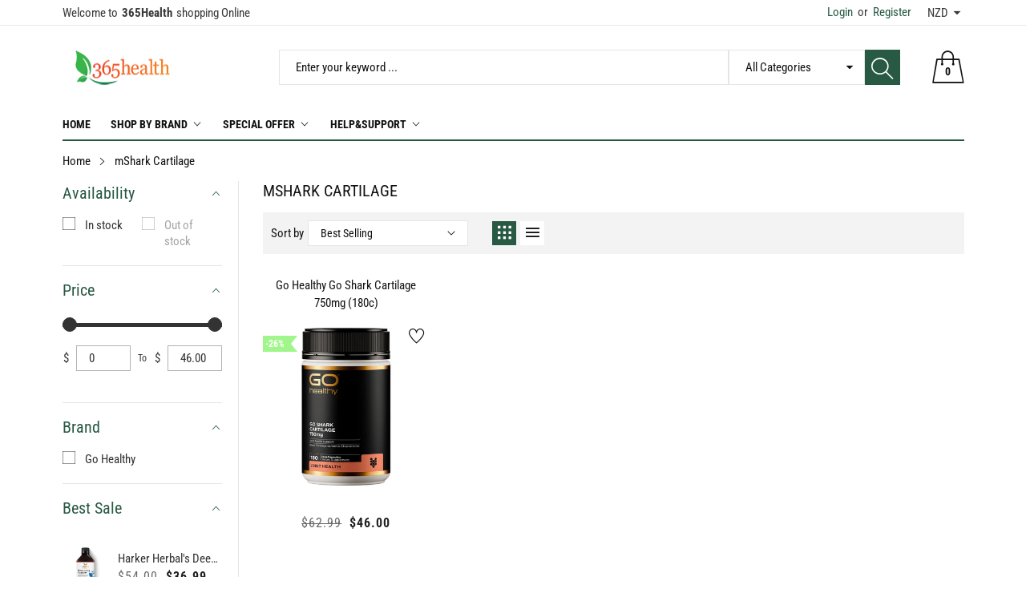

--- FILE ---
content_type: text/css
request_url: https://365health.co.nz/cdn/shop/t/32/assets/home-section.css?v=167815344892116033271761100802
body_size: 1808
content:
.index-best-sellers{background-color:var(--color_content_bg)}.index-best-sellers .best-product__content .swiper-slide{padding-right:15px;border-right:1px solid var(--color_line)}.index-best-sellers .best-product__content{margin-right:-15px}.index-best-sellers .best-sellers__daily-product{padding-top:15px}.index-best-sellers .best-sellers__container{display:-ms-flexbox;display:flex;-ms-flex-wrap:nowrap;flex-wrap:nowrap;-ms-justify-content:space-between;-ms-flex-pack:justify;justify-content:space-between}.index-best-sellers .best-sellers__daily{width:calc((100%/7*2))}.best-sellers__daily countdown-component{background-color:#fff600;padding:5px 10px}.index-best-sellers .best-sellers__daily .carousel-pagination{margin-bottom:0}.index-best-sellers .best-sellers__daily .best-sellers__daily-inner{height:100%;padding:0 20px 30px;border:2px solid #ee2c1f;background-color:var(--color_content_bg)}@media screen and (min-width: 768px){.index-best-sellers .best-sellers__daily .best-sellers__daily-inner{box-shadow:4px 4px #0003}}.index-best-sellers .best-sellers__daily .product-item__grid .product-item__top{margin-left:auto;margin-right:auto}@media screen and (min-width: 992px){.index-best-sellers .best-sellers__daily .product-item__grid .product-item__top{width:50%}}@media screen and (max-width: 991px){.index-best-sellers .best-sellers__daily .best-sellers__daily-inner{padding:0 10px 30px}}.index-best-sellers .best-sellers__daily .product-item__grid .product-item__title{text-align:left}.index-best-sellers .best-sellers__best{width:calc((100% - 100%/7*2) - 30px);overflow:hidden;background-color:var(--color_content_bg)}.best-sellers__best .best-sellers__best-action{color:var(--color_primary)}.best-sellers__best .best-sellers__best-action:hover{text-decoration:underline;text-underline-offset:3px}.index-best-sellers .best-sellers__full .best-sellers__best{width:100%}.index-best-sellers .best-sellers__best-product{padding:0}@media only screen and (max-width: 1399px){.index-best-sellers .best-sellers__daily{width:40%}.index-best-sellers .best-sellers__best{width:calc(60% - 15px)}}@media only screen and (max-width: 1199px){.index-best-sellers .best-sellers__daily{width:50%}.index-best-sellers .best-sellers__best{width:calc(50% - 10px)}}@media only screen and (max-width: 991px){.index-best-sellers .best-sellers__daily{width:calc((100%/3))}.index-best-sellers .best-sellers__best{width:calc(100% - (100%/3))}}@media screen and (max-width: 767px){.index-best-sellers .best-sellers__container{-ms-flex-wrap:wrap!important;flex-wrap:wrap!important}.index-best-sellers .best-sellers__best,.index-best-sellers .best-sellers__daily{width:100%!important}.index-best-sellers .best-sellers__best{margin-top:15px}}@media screen and (max-width: 767px){.index-best-sellers .best-sellers__best,.index-best-sellers .best-sellers__daily{padding-left:10px;padding-right:10px}}@media screen and (min-width: 576px){.best-sellers__daily .box-divider,.best-sellers__best .box-divider{justify-content:flex-start}.best-sellers__best .box-divider .group-icon{width:30%}.best-sellers__best .best-sellers__best-action{transform:translate(-50%);margin-left:20%;max-width:70%}}@media screen and (min-width: 992px){.best-sellers__daily .box-divider{justify-content:flex-start}.best-sellers__daily .box-divider .group-icon{width:130px}.best-sellers__daily countdown-component{transform:translate(-50%);margin-left:calc(50% - 130px);max-width:calc(100% - 130px)}}@media screen and (min-width: 426px) and (max-width: 767px){.best-sellers__daily .box-divider{justify-content:flex-start}.best-sellers__daily .box-divider .group-icon{width:130px}.best-sellers__daily countdown-component{transform:translate(-50%);margin-left:calc(50% - 130px);max-width:calc(100% - 130px)}}@media screen and (min-width: 768px) and (max-width: 991px){.best-sellers__daily .box-divider .group-icon{width:100%}.best-sellers__daily countdown-component{margin-bottom:10px}}@media screen and (max-width: 425px){.best-sellers__daily .box-divider .group-icon{width:100%}.best-sellers__daily countdown-component{margin-bottom:10px}}@media screen and (max-width: 575px){.best-sellers__best .best-sellers__best-action{display:none}}.index-categories{position:relative}.index-categories .categories__container{overflow:hidden;padding-left:20px;padding-right:20px;padding-bottom:30px;background-color:var(--color_content_bg)}.index-categories .categories__content{justify-content:center}.index-categories .categories__item{text-align:center;padding-top:20px;padding-bottom:30px}.index-categories .swiper-slide.categories__item{padding-bottom:0!important}.index-categories .image-wrap{height:auto!important;padding-bottom:0!important}.index-categories .categories__image-content{margin:10px auto;border-radius:50%;border:2px solid transparent;transition:all .35s;overflow:hidden}.index-categories .categories__image-content:hover{border-color:var(--color_sub)}.index-categories .categories__item .categories__image{width:100%;background-position:center;background-size:cover}.index-categories .categories__linklist{text-align:center}.index-categories .categories__linklist a{font-size:15px;line-height:2em;padding:0;display:inline-block}.index-categories .categories__linklist a:hover{color:var(--color_primary)}.index-categories .categories__item .categories__item-title{color:var(--color_heading);font-size:20px;margin-bottom:5px;font-weight:500}@media screen and (max-width: 575px){.index-categories .categories__container{padding-left:10px;padding-right:10px}}.index-blog .blog__container{background-color:var(--color_content_bg);overflow:hidden;padding-left:20px;padding-right:20px}.index-blog .blog__content{display:-ms-flexbox;display:flex;-ms-flex-wrap:wrap;flex-wrap:wrap;padding-top:5px;padding-bottom:15px}@media screen and (max-width: 575px){.index-blog .blog__container{padding-left:10px;padding-right:10px}}.index-banner-grid .banner-grid__link{display:block;overflow:hidden;position:relative}.index-banner-grid .banner-grid__link:before{position:absolute;top:0;left:-75%;z-index:2;display:block;content:"";width:50%;height:100%;background:-ms-linear-gradient(left,rgba(255,255,255,0) 0%,rgba(255,255,255,.3) 100%);background:linear-gradient(to left,#fff0,#ffffff4d);transform:skew(-25deg)}.index-banner-grid .banner-grid__link:hover:before,.index-banner-grid .banner-grid__link:focus:before{animation:shine .75s}.index-banner-grid .banner-grid__link .banner-grid__image{background-size:100%;background-repeat:no-repeat}.index-banner-grid .spaced-section:last-child{margin-bottom:0;padding-bottom:0}.index-banner-grid .spaced-section{margin-top:0;padding-top:35px}.index-banner-grid .banner-grid__item{padding-top:5px;padding-bottom:5px}.index-slideshow-categories+.index-banner-grid .spaced-section{padding-top:15px!important;padding-bottom:15px!important}@media screen and (max-width: 767px){.index-slideshow-categories+.index-banner-grid .spaced-section{padding-top:10px!important;padding-bottom:10px!important}}.index-collection-tab{background-color:var(--color_content_bg)}.index-collection-tab .tabs-panel,.index-collection-tab .tab-content .tab-pane{overflow:initial!important}.index-collection-tab .collection-tab__container{overflow:hidden}.index-collection-tab .swiper-slide{padding-right:15px;border-right:1px solid var(--color_line);margin-top:10px;margin-bottom:0}.index-collection-tab .nav-tabs__content{margin-right:-15px}.index-collection-tab .swiper-slide:last-child{border-right:0}.index-collection-tab .collection-tab__banner{*zoom: 1;display:-ms-flexbox;display:flex;-ms-flex-align:center;-moz-align-items:center;-ms-align-items:center;-o-align-items:center;align-items:center;-ms-flex-wrap:wrap;flex-wrap:wrap;-ms-justify-content:center;-ms-flex-pack:center;justify-content:center;padding:5px 55px;margin-left:-5px;margin-right:-5px}@media screen and (min-width: 768px){.index-collection-tab .collection-tab__banner{-ms-flex-wrap:nowrap;flex-wrap:nowrap}}.index-collection-tab .collection-tab__content{position:relative}.index-collection-tab .collection-tab__content .collection-tab__banner .collection-tab__banner-link{overflow:hidden;padding:5px;display:block}.index-collection-tab .collection-tab__content .collection-tab__banner .lazy-bg{background-size:cover}.index-collection-tab ul.collection-tab__title{margin-bottom:0;text-align:right}@media screen and (min-width: 768px){flex: 1}.index-collection-tab ul.collection-tab__title li:last-child{margin-right:0}.index-collection-tab ul.collection-tab__title li:before{position:absolute;content:"";bottom:0;left:0;height:2px;width:100%;background-color:var(--color_primary);transition:all .5s ease;transform:scaleX(0)}.index-collection-tab ul.collection-tab__title li.is-active:before,.index-collection-tab ul.collection-tab__title li:hover:before{transform:scale(1)}.index-collection-tab ul.collection-tab__title li{text-transform:capitalize;font-weight:500;transition:all .5s ease;text-decoration:none;margin:0 20px;float:none;display:inline-block;zoom:1;padding-top:18px;padding-bottom:18px;position:relative;font-size:16px;cursor:pointer;color:var(--color_heading)}@media screen and (max-width: 1399px){.index-collection-tab ul.collection-tab__title li{margin:0 15px}}.index-collection-tab ul.collection-tab__title li.is-active,.index-collection-tab ul.collection-tab__title li:hover{color:var(--color_primary)}.index-collection-tab .collection-tab__banner-image{position:relative}.index-collection-tab .collection-tab__banner-image:before{position:absolute;top:0;left:-75%;z-index:2;display:block;content:"";width:50%;height:100%;background:-ms-linear-gradient(left,rgba(255,255,255,0) 0%,rgba(255,255,255,.3) 100%);background:linear-gradient(to left,#fff0,#ffffff4d);transform:skew(-25deg)}.index-collection-tab .collection-tab__banner-image:hover:before,.index-collection-tab .collection-tab__banner-image:focus:before{animation:shine .75s}.index-collection-tab .carousel-navigation.carousel-nav-next{right:15px}@media screen and (max-width: 1199px){.index-collection-tab ul.collection-tab__title{width:100%;padding-left:0;padding-right:70px;text-align:left}.index-collection-tab ul.collection-tab__title .tabs-title:first-child{margin-left:0}}@media screen and (max-width: 991px){.index-collection-tab .box-divider .box-title{padding-bottom:10px;padding-top:10px}.index-collection-tab .collection-tab__banner{padding:5px 0}.index-collection-tab ul.collection-tab__title li{padding-top:10px;padding-bottom:10px}.index-collection-tab ul.collection-tab__title li:first-child{margin-left:0}}@media screen and (max-width: 1199px){.index-collection-tab tab-collection-component .box-divider:after,.index-collection-tab tab-collection-component .box-divider:before{display:none}.index-collection-tab ul.collection-tab__title{width:100%;display:flex;flex-wrap:nowrap;scroll-snap-type:x mandatory;scroll-behavior:smooth;scroll-padding-left:1rem;-webkit-overflow-scrolling:touch;overflow-x:auto;scrollbar-color:#f1f1f1 #ddd;scrollbar-width:thin;margin-bottom:10px}.index-collection-tab .tabs-title{scroll-snap-align:start;flex-shrink:0}.index-collection-tab ul.collection-tab__title li{margin-left:15px;margin-right:15px}.index-collection-tab ul.collection-tab__title::-webkit-scrollbar{display:none}.index-collection-tab ul.collection-tab__title li{padding-top:5px;padding-bottom:5px}}@media screen and (max-width: 575px){.index-collection-tab .collection-tab__container{padding-left:10px;padding-right:10px}}@media screen and (min-width: 1200px){.index-collection-tab .box-divider{justify-content:flex-start}.index-collection-tab .box-divider .group-icon{width:15%}.index-collection-tab .collection-tab__title{max-width:70%}}.index-collection-col{background-color:var(--color_content_bg)}.index-collection-col .spaced-section{padding-top:0!important}.index-collection-col .collection-col__content .collection-col__item{padding-top:40px}@media screen and (max-width: 767px){.index-collection-col .collection-col__content .collection-col__item{padding-top:20px}}.index-collection-col .collection-col__content{margin-left:-15px;margin-right:-15px;display:flex;flex-wrap:wrap}.index-collection-col .collection-col__content>div{padding-left:15px;padding-right:15px}.index-collection-col .collection-col__content .product-item__content:last-child .product-item__list{margin-bottom:0}.template-index .carousel-wrapper{padding-top:20px}.index-collection-tab .carousel-navigation,.best-sellers__daily .carousel-navigation,.index-collection-blog .carousel-navigation,.index-collection-col .carousel-navigation,.best-sellers__best .carousel-navigation{position:absolute;bottom:calc(100% + 12px);left:auto!important;top:auto;transform:none!important;border-radius:0;box-shadow:none!important;visibility:visible!important}.best-sellers__daily .carousel-navigation{bottom:calc(100% + 25px)}.index-collection-tab .carousel-navigation:hover,.best-sellers__daily .carousel-navigation:hover,.index-collection-blog .carousel-navigation:hover,.index-collection-col .carousel-navigation:hover,.best-sellers__best .carousel-navigation:hover{background-color:#f5f6f7!important}.index-collection-tab .carousel-navigation.carousel-nav-prev,.best-sellers__daily .carousel-navigation.carousel-nav-prev,.index-collection-blog .carousel-navigation.carousel-nav-prev,.index-collection-col .carousel-navigation.carousel-nav-prev,.best-sellers__best .carousel-navigation.carousel-nav-prev{margin-right:30px}.best-sellers__best .carousel-navigation,.best-sellers__daily .carousel-navigation,.collection-blog__blog .carousel-navigation,.index-collection-col .carousel-navigation{right:0!important}.index-collection-tab .carousel-navigation,.collection-blog__collection .carousel-navigation{right:15px!important}.index-collection-blog{background-color:var(--color_content_bg)}.index-collection-blog .collection-blog__container{justify-content:space-between}.index-collection-blog .collection-blog__collection slider-component{margin-right:-15px}.index-collection-blog .collection-blog__collection .swiper-slide{padding-right:15px;border-right:1px solid var(--color_line)}.index-collection-blog .collection-blog__collection .swiper-slide:last-child{border-right:0}.index-collection-blog .collection-blog__collection{width:calc(75% - 30px);overflow:hidden}.index-collection-blog .collection-blog__blog{width:calc(25% - 10px)}.index-collection-blog .collection-blog__blog .swiper-slide{overflow:hidden}@media screen and (max-width: 1399px){.index-collection-blog .collection-blog__collection{width:75%}}@media screen and (max-width: 1199px){.index-collection-blog .collection-blog__collection{width:50%}.index-collection-blog .collection-blog__blog{width:calc(50% - 10px)}}@media screen and (max-width: 991px){.index-collection-blog .collection-blog__blog,.index-collection-blog .collection-blog__collection{width:50%}}@media screen and (max-width: 767px){.index-collection-blog .collection-blog__collection,.index-collection-blog .collection-blog__blog{width:100%}.index-collection-blog .collection-blog__blog{margin-top:30px}}.index-collection-blog .collection-blog__container.collection-blog__full{margin-left:0!important;margin-right:0!important}.index-collection-blog .collection-blog__container.collection-blog__full>div{padding-left:0!important;padding-right:0!important}.index-collection-blog .collection-blog__container.collection-blog__full .collection-blog__blog{width:100%}.index-collection-blog .article-item__grid .article-item__right,.index-collection-blog .article-item__grid .article-item__left{width:100%!important;padding-left:0;padding-right:0}.index-collection-blog .article-item__grid{padding-top:0;padding-bottom:0}.index-collection-blog .article-item__grid .article-item__right{padding-top:15px}.index-collection-blog .carousel-pagination{margin-bottom:0}.index-collection-blog .article-item__grid ul.article-item__info{margin-left:0!important}
/*# sourceMappingURL=/cdn/shop/t/32/assets/home-section.css.map?v=167815344892116033271761100802 */


--- FILE ---
content_type: text/css
request_url: https://365health.co.nz/cdn/shop/t/32/assets/component-product-grid.css?v=6440303646726348251761100802
body_size: 1000
content:
.price{align-items:center;display:flex;flex-direction:row;flex-wrap:wrap;font-size:1.6rem;letter-spacing:.1rem;line-height:1.5;color:#1a1b18;justify-content:center}.price__sale,.price__regular,.price__sale .money,.price__regular .money{color:var(--color_price_text);font-weight:800}.price__compare .money,.price__compare *{color:var(--color_price_compare_text);font-weight:500}.money{font-size:15px}.price.price--unavailable{visibility:hidden}.price--end{justify-content:flex-end}.price dl{margin:0;display:flex;flex-direction:column}.price dd{margin:0 1rem 0 0}.price .price__last:last-of-type{margin:0}@media screen and (min-width: 750px){.price{margin-bottom:0}}.price--large{font-size:1.6rem;line-height:1.5;letter-spacing:.13rem}@media screen and (min-width: 750px){.price--large{font-size:1.8rem}}.price--sold-out .price__availability,.price__regular{display:block}.price__sale,.price__availability,.price .price__badge-sale,.price .price__badge-sold-out,.price--on-sale .price__regular,.price--on-sale .price__availability,.price--no-compare .price__compare{display:none}.price--sold-out .price__badge-sold-out,.price--on-sale .price__badge-sale{display:inline-flex}.price--on-sale .price__sale{display:flex;flex-direction:row;flex-wrap:wrap;justify-content:center}.price--center{display:flex;justify-content:center}.unit-price{font-size:1.1rem;letter-spacing:.04rem;line-height:1.2;margin-top:.2rem;text-transform:uppercase}.spr-badge-caption{display:none!important}.spr-icon{color:var(--color_rating_text);font-size:10px!important;margin:0 1px}.spr-icon:first-child{margin-left:0!important}.spr-icon:last-child{margin-right:0!important}.product-item__rating{margin-top:5px}.product-item__title{display:inline-block;*display: inline;zoom:1;transition:all .5s ease;line-height:1.5em;text-transform:capitalize;font-weight:500;font-size:15px;color:var(--color_product_title_text);font-family:var(--font_1);text-decoration:none}.product-item__title:focus,.product-item__title:hover{color:var(--color_primary)}.product-item__image{width:100%!important;background-size:cover;background-position:center;display:block}.product-item__bottom,.product-item__top{overflow:hidden;font-size:0;position:relative}.product-item__top>a{display:block;font-size:0;text-align:center;position:relative}.product-item__top product-wishlist a.product-item__icon{position:absolute;width:20px;height:20px;text-align:center;text-decoration:none;transition:all .35s}.product-item__top product-wishlist a.product-item__icon .cs-icon:before{font-size:20px;color:var(--color_body);transition:all .35s}.product-item__top product-wishlist a.product-item__icon.is-added .cs-icon:before,.product-item__top product-wishlist a.product-item__icon:hover .cs-icon:before{color:var(--color_primary)}.product-item__image_second{position:absolute;top:0;left:0;opacity:0;width:100%;transition:all .5s ease}.product-item__top:hover .product-item__image_second,.product-item__top:focus .product-item__image_second{opacity:1}.product-item__bottom{transition:all .5s ease}.product-item__grid:hover .product-item__top product-wishlist a.product-item__icon,.product-item__list:hover .product-item__top product-wishlist a.product-item__icon{transform:translate(-5px,5px)}.product-item__price dl{display:flex;flex-wrap:wrap;align-items:center}.product-item__price dl dd{margin-bottom:0}.product-item__price dl dd:last-child{margin-right:0!important}.product-item__price{font-family:var(--font_1)}.product-item__grid{text-align:center;margin-bottom:35px}.product-item__grid dl{justify-content:center;margin:0 auto}.product-item__grid .product-item__bottom,.product-item__grid .product-item__top{width:100%;text-align:center}.product-item__grid .product-item__bottom{padding-top:30px}.product-item__grid .product-item__title{margin-bottom:15px;margin-top:8px;display:-webkit-box;-webkit-line-clamp:2;-webkit-box-orient:vertical;overflow:hidden;text-overflow:ellipsis;height:44px}.product-item__top .product-item__hover>div.product-item__addcart,.product-item__bottom .product-item__hover>div.product-item__addcart{transform:translateY(10px)}.product-item__top .product-item__hover>div.product-item__quickview,.product-item__bottom .product-item__hover>div.product-item__quickview{transform:translateY(-5px)}.product-item__bottom .product-item__hover>div.product-item__compare,.product-item__top .product-item__hover>div.product-item__compare{transform:translateY(-10px)}.product-item__hover{display:-ms-flexbox;display:flex;width:100%;-ms-flex-wrap:nowrap;flex-wrap:nowrap;-ms-flex-align:center;-moz-align-items:center;-ms-align-items:center;-o-align-items:center;align-items:center;-ms-justify-content:center;-ms-flex-pack:center;justify-content:center;position:absolute;top:auto;left:0;right:0;bottom:30px;text-align:center}.product-item__hover .product-item__icon{height:40px;line-height:38px;width:40px;font-weight:500;padding:0;border-radius:100%;cursor:pointer;color:var(--color_button_text);background-color:var(--color_button_bg);border:1px solid var(--color_button_border);display:block;text-decoration:none;position:relative}.product-item__hover .product-item__icon .cs-icon{position:absolute;top:50%;left:50%;transform:translate(-50%,-50%)}.product-item__hover .product-item__icon .cs-icon:before{color:currentcolor;font-size:20px}.product-item__hover .product-item__icon.is-added,.product-item__hover .product-item__icon:hover{color:var(--color_btn_text1);border:1px solid var(--color_btn_border1);background-color:var(--color_btn_bg1)}.product-item__grid .product-item__top product-wishlist a.product-item__icon{top:5px;right:5px}.product-item__bottom .product-item__hover>div,.product-item__top .product-item__hover>div{margin-left:5px;margin-right:5px;opacity:0;transition:all .5s ease}.product-item__list:hover .product-item__bottom .product-item__hover>div,.product-item__grid:hover .product-item__top .product-item__hover>div{opacity:1;transform:translateY(0);margin-top:0!important}@media screen and (max-width: 991px){.product-item__grid .product-item__bottom{padding-top:15px}}@media screen and (max-width: 575px){.product-item__hover .product-item__icon{height:30px;line-height:28px;width:30px}}.product-item__list{display:flex;flex-wrap:wrap;justify-content:flex-start;align-items:flex-start;margin-bottom:35px}.product-item__list .product-item__title{margin-bottom:8px;margin-top:0}.product-item__list .product-item__top{width:40%}.product-item__list .product-item__bottom{width:60%;text-align:left;padding-top:0;padding-left:20px;padding-bottom:55px}.product-item__list .product-item__bottom .product-item__hover{bottom:0}.product-item__list .product-item__top product-wishlist a.product-item__icon{top:10px;right:10px}.product-item__list .product-item__hover{justify-content:flex-start;padding-left:20px}@media only screen and (min-width: 992px) and (max-width: 1199px){.product-item__list .product-item__bottom{padding-bottom:45px;padding-left:10px}.product-item__list .product-item__hover{padding-left:10px}.product-item__list .product-item__hover .product-item__icon{height:30px;line-height:28px;width:30px}}@media screen and (max-width: 425px){.product-item__list .product-item__bottom{padding-bottom:45px;padding-left:10px}.product-item__list .product-item__hover{padding-left:10px}.product-item__list .product-item__hover .product-item__icon{height:30px;line-height:28px;width:30px}}.product-item__list .product-item__hover>div{margin-left:0;margin-right:10px;transition:all .5s ease;min-width:20px}.product-item__list .product-item__hover>div a{text-decoration:none;display:block}.product-item__list .price{justify-content:flex-start!important}@media screen and (max-width: 991px){.product-item__quickview{display:none}}@media screen and (max-width: 767px){.product-item__hover>div{opacity:1!important;transform:translateY(0)!important;margin-top:0!important}}.collection--template__sidebar .product-item__list .product-item__top{width:30%}.collection--template__sidebar .product-item__list .product-item__bottom{width:70%;padding-top:0;padding-left:10px}.collection--template__sidebar .product-item__list .price--on-sale .price__sale{justify-content:flex-start}.product-labels{position:absolute;top:15px;left:0}.product-labels .product__labels-item{position:relative;width:auto;border-radius:0;font-family:var(--font_1);font-weight:700;margin-bottom:10px;text-transform:capitalize;transition:all .5s ease;display:block;font-size:12px;border-width:0px;height:20px;line-height:20px;padding-left:3px;padding-right:8px}.product-labels .product__labels-item:before{content:"";left:100%;top:0;bottom:0;position:absolute;-webkit-clip-path:polygon(100% 0%,50% 50%,100% 100%,50% 100%,0% 50%,25% 0%);clip-path:polygon(100% 0%,50% 50%,100% 100%,50% 100%,0% 50%,25% 0%);width:16px;height:100%;transform:translate(-50%)}.product-labels .product__labels-item{color:#fff}.product-labels .product__labels-item *{color:currentcolor}@media only screen and (max-width: 991px){.product-labels{top:3px}.product-labels .product__labels-item{margin-bottom:3px}}@media only screen and (max-width: 767px){.product-labels{display:none}}.product-item__icon.loading{position:relative}.product-item__icon.loading>*{display:none}.product-item__icon.loading:after{content:"";width:16px;height:16px;margin-top:-8px;margin-left:-8px;top:50%;left:50%;background-color:transparent;border:1px solid currentcolor;border-right:0;border-bottom:0;border-radius:100%;position:absolute;animation-name:loading;animation-iteration-count:infinite;animation-duration:2s;animation-timing-function:linear;display:block!important}.product-item__sold-out .product-item__addcart .product-item__icon:hover,.product-item__sold-out .product-item__addcart .product-item__icon:focus,.product-item__sold-out .product-item__addcart .product-item__icon{opacity:.5;pointer-events:none}
/*# sourceMappingURL=/cdn/shop/t/32/assets/component-product-grid.css.map?v=6440303646726348251761100802 */


--- FILE ---
content_type: text/css
request_url: https://365health.co.nz/cdn/shop/t/32/assets/section-header.css?v=68066561985665729781761100802
body_size: 2584
content:
.list-menu--right{right:0}.list-menu--disclosure{position:absolute;min-width:100%;width:20rem;border:1px solid rgba(26,27,24,.2);background-color:#1a1b18}.list-menu--disclosure:focus{outline:none}.list-menu--disclosure.localization-selector{max-height:18rem;overflow:auto;width:10rem;padding:.5rem}.list-menu__item{font-size:15px}.header__menu-item{text-transform:uppercase;font-size:14px;padding:10px 5px;color:var(--color_navigation_text);display:block;font-weight:800;position:relative;vertical-align:middle}.header__menu-item:first-child{padding-left:0}.header__inline-menu .header__menu-root:hover .header__menu-item{color:var(--color_navigation_text_hover)}.header__inline-menu .header__menu-root .header__menu-item .cs-icon{margin-left:5px}.header__mega-root{list-style:none}.header__inline-menu .list-menu--inline>.header__menu-root{display:inline-block;zoom:1;position:relative;z-index:3;margin-right:20px}.header__vertical-menu{padding:0;margin:0}.header__vertical-menu .header__vertical-title{font-weight:600;padding:10px 0;margin-bottom:10px!important;text-decoration:underline;text-underline-offset:12px;text-decoration-color:var(--color_primary);border-bottom:1px solid var(--color_line);color:var(--color_heading)}.header__vertical-menu>ul{width:100%;margin:0;padding:0 10px 8px;background-color:var(--color_content_bg)}.header__vertical-menu>ul>li{list-style:none;padding:4px 0}.header__vertical-menu>ul>li>a{padding-left:20px;position:relative}.header__vertical-menu>ul>li>a .cs-icon{position:absolute;top:50%;right:auto;left:0;transform:translateY(-50%);height:18px;line-height:18px}.header__vertical-menu>ul>li>a.header__vertical-active,.header__vertical-menu>ul>li:hover>a{color:var(--color_primary)}.header__vertical-menu>ul>li>a .header__vertical-icon-hover{visibility:hidden}.header__vertical-menu>ul>li:hover>a .vertical-icon__active-hover .header__vertical-icon-img{visibility:hidden}.header__vertical-menu>ul>li:hover>a .vertical-icon__active-hover .header__vertical-icon-hover{visibility:visible}.header__vertical-menu .header__vertical-item{font-size:15px;text-decoration:none;color:var(--color_body)}.index-slideshow-categories .header__categorie-content .header__vertical-menu>ul{padding-bottom:0}.header__categorie-content .header__vertical-menu>ul>li:not(:last-child){margin-bottom:2.4px}.header__categorie-content .header__vertical-menu>ul>li.header__vertical-action{background-color:#f5f6f8;padding-bottom:10px;padding-top:10px;padding-left:10px;margin-left:-10px;margin-right:-10px;margin-bottom:0}.search__form{display:flex;flex-wrap:nowrap;align-items:center;background-color:#fff}.main-header .search__form{background-color:var(--color_header_bg)}.search_box{flex:1;font-size:15px;color:#88898b;border:1px solid #e3e5e7;background-color:#fff;max-width:100%;border-radius:0;box-shadow:none;height:44px;line-height:42px;padding:0 20px;border-right:0;outline:none}.main-header .search_box{color:var(--color_header_text);border:1px solid var(--color_header_border);background-color:var(--color_header_bg)}.main-header .search_box::-webkit-input-placeholder{color:currentcolor}.main-header .search_box:-ms-input-placeholder{color:currentcolor}.main-header .search_box::placeholder{color:currentcolor}.main-header .search__form-collections:before{color:var(--color_header_text)}.search_box:focus::-webkit-input-placeholder{color:transparent}.search_box:focus:-ms-input-placeholder{color:transparent}.search_box:focus::placeholder{color:transparent}.search__form-collections:before{content:"\e911";position:absolute;top:50%;right:10px;font-size:18px;transform:translateY(-50%);font-family:cs-icon!important;speak:none;font-style:normal;font-weight:400;font-variant:normal;text-transform:none;line-height:1;-webkit-font-smoothing:antialiased;-moz-osx-font-smoothing:grayscale}.search__form-collections select{border-radius:0;box-shadow:none;height:44px;line-height:42px;padding:0 20px;appearance:none;-webkit-appearance:none;-moz-appearance:none;width:100%;font-size:15px;color:#88898b;border:1px solid #e3e5e7;background-color:transparent;position:relative;cursor:pointer}.main-header .search__form-collections select{color:var(--color_header_text);border:1px solid var(--color_header_border);background-color:transparent}.main-header .search__form-collections select *{background-color:var(--color_content_bg);color:var(--color_body)}.main-header .search__form-collections select *:focus{background-color:var(--color_primary)!important;color:#fff!important}.search_submit{position:relative;width:44px;height:44px;border-color:var(--color_primary);border-width:1px;border-style:solid;background-color:var(--color_primary)}.search_submit .cs-icon{font-size:28px;position:absolute;left:50%;top:50%;color:#fff!important;margin-top:2px;transform:translate(-50%,-50%);-moz-text-shadow:none;-webkit-text-shadow:none;text-shadow:none}input::-webkit-search-decoration{-webkit-appearance:none}.search__input.field__input{padding-right:5rem}.search__button .icon{height:1.8rem}.search__form-collections{position:relative;width:170px;height:100%}header-drawer{justify-self:start;margin-left:-1.2rem}.menu-drawer-container{display:flex}.list-menu{list-style:none;padding:0;margin:0}.list-menu--inline{display:inline-flex;flex-wrap:wrap}summary.list-menu__item{padding-right:2.7rem}.list-menu__item{display:flex;align-items:center;line-height:1.3}.list-menu__item--link{text-decoration:none;padding-bottom:1rem;padding-top:1rem;line-height:1.8}@media screen and (min-width: 768px){.list-menu__item--link{padding-bottom:.5rem;padding-top:.5rem}}.header__inline-menu details[open]>.header__submenu{opacity:1;transform:translateY(0);animation:animateMenuOpen .35 ease}@media screen and (min-width: 992px){.header__inline-menu{display:block}.header--top-center .header__inline-menu{justify-self:center}.header--top-center .header__inline-menu>.list-menu--inline{justify-content:center}.header--middle-left .header__inline-menu{margin-left:0}}.header__menu{padding:0 1rem}.header__menu-item{text-decoration:none}.header__active-menu-item{text-decoration:underline;text-underline-offset:.3rem}.header__menu-item:hover .header__active-menu-item{text-decoration-thickness:.2rem}.menu_subdropdown .header__submenu{padding:20px 25px!important}.menu_subdropdown .header__submenu .header__menu-root:not(:last-child){margin-bottom:10px}.header__submenu .header__menu-item:hover{color:var(--color_primary)}.header__menu-item .icon-caret{right:.8rem}.header__submenu .icon-caret{right:2rem}.header__heading{margin-bottom:0!important}.main-header-content{display:flex;flex-wrap:wrap;align-items:center;justify-content:space-between}.main-header{background-color:var(--color_header_bg)}.main-header__logo{width:24%}.header__heading-logo{max-width:100%;height:auto}.main-header__right{width:76%;display:flex;flex-wrap:wrap;align-items:center;padding-top:30px;padding-bottom:30px}.top-header__content{display:flex;flex-wrap:wrap;align-items:center}@media screen and (max-width: 575px){.top-header__content{padding-top:5px;padding-bottom:5px}}.top-header__welcome{display:flex;flex-wrap:wrap;align-items:center;font-size:15px;color:var(--color_topheader_text)}.top-header__welcome strong{margin-left:5px;margin-right:5px}@media screen and (min-width: 992px){.top-header__welcome{flex:1}}@media screen and (max-width: 991px){.top-header__welcome{display:none}}.top-header{border-bottom:1px solid var(--color_topheader_border);background-color:var(--color_topheader_bg)}.top-header__menu{text-align:right}.top-header__menu-content{justify-content:flex-end;align-items:center;margin-bottom:0;padding-left:0}.top-header__menu-root{border-right:1px solid var(--color_topheader_border)}.top-header__menu-root.header__menu-account+.top-header__menu-root{border-left:1px solid var(--color_topheader_border)}.top-header__menu-root>a{text-decoration:none;color:var(--color_topheader_text);padding:6px 10px;display:inline-block;zoom:1}.top-header__menu-root>a:hover{color:var(--color_primary)}.top-header__menu-root.header__menu-currency,.top-header__menu-root.header__menu-account{border:0!important}.top-header__menu-root.header__menu-account:not(.menu__dropdown){margin-right:7px}.top-header__menu-root.header__menu-account>a{border-right:0}@media screen and (max-width: 767px){.top-header__menu-root a{font-size:14px}}@media screen and (max-width: 575px){.top-header__menu-root>a{padding:0 5px}.top-header__menu-root.header__menu-account:not(.menu__dropdown){margin-right:0}.header__menu-account-or{margin-right:5px!important}.header__menu-currency button.localization-form__select{padding-left:5px!important;padding-right:15px!important}}@media screen and (max-width: 425px){.top-header__menu-root a{font-size:12px}}@media screen and (max-width: 375px){.top-header__menu-root>a{padding-left:2px;padding-right:2px}.header__menu-currency button.localization-form__select{padding-left:2px!important;padding-right:15px!important}.header__menu-currency button.localization-form__select,.top-header .list-menu__item{font-size:11px!important}.header__menu-currency button.localization-form__select:before{font-size:15px!important}}.header__menu-account-or{margin-right:6px;color:var(--color_topheader_text)}.header__menu-account .list-menu__item{text-decoration:none;padding:0 3px;color:var(--color_primary)}.header__menu-account:hover .list-menu__item{color:var(--color_topheader_text)}@media screen and (min-width: 576px){.header__menu-account .list-menu__item{padding-top:6px;padding-bottom:6px}}@media screen and (max-width: 575px){.header__menu-account .list-menu__item{padding-left:0;padding-right:5px}}.localization-form__list{text-align:center;font-size:14px;border-radius:0;left:auto;right:0;box-shadow:0 0 3px #00000026;padding:5px 0;width:90px;min-width:90px;margin-top:0;background-color:var(--color_content_bg)}.localization-form__link{border-right:0!important;font-size:14px;text-decoration:none;color:var(--color_body);line-height:2em}.localization-form__link:hover{color:var(--color_primary)}.header__menu-login{padding:20px;border:1px solid var(--color_topheader_border);min-width:250px;margin:4px 0 0}.header__menu-login a{color:#333;font-size:14px;text-decoration:none;display:block;line-height:18px;text-align:left}.header__menu-login a:hover{color:var(--color_primary)}.header__menu-login .account-field{display:block;width:100%;height:34px;line-height:32px;padding:6px 12px;font-size:14px;color:#555;background-color:#fff;background-image:none;border:1px solid #ccc;border-radius:4px;-webkit-box-shadow:inset 0 1px 1px rgb(0 0 0 / 8%);box-shadow:inset 0 1px 1px #00000014;-webkit-transition:border-color ease-in-out .15s,-webkit-box-shadow ease-in-out .15s;-o-transition:border-color ease-in-out .15s,box-shadow ease-in-out .15s;transition:border-color ease-in-out .15s,box-shadow ease-in-out .15s;margin-bottom:10px}.header__menu-login .sign-in_create-account{text-align:center;margin-bottom:10px}.header__menu-login .account-login-submit{height:34px;line-height:32px;padding:0 30px;min-height:34px;min-width:auto;border-radius:4px;font-size:14px;transition:all .5s ease;letter-spacing:normal;background-color:var(--color_primary);border:1px solid var(--color_primary);color:#fff}.header__menu-login .account-login-submit:hover{background-color:#fff;border:1px solid var(--color_primary);color:var(--color_primary)}.header__menu-login .errors{font-size:12px;margin-bottom:10px}.header__menu-currency button.localization-form__select{border:none;font-size:15px;background-color:transparent;position:relative;margin-bottom:0;padding-left:10px;padding-right:20px;color:var(--color_topheader_text)}@media screen and (min-width: 576px){.header__menu-currency button.localization-form__select{padding-top:6px;padding-bottom:6px}}.header__menu-currency:hover button.localization-form__select{color:var(--color_primary)}.header__menu-currency button.localization-form__select:before{content:"\e911";position:absolute;top:50%;right:0;font-size:18px;transform:translateY(-50%);font-family:cs-icon!important;speak:none;font-style:normal;font-weight:400;font-variant:normal;text-transform:none;line-height:1;-webkit-font-smoothing:antialiased;-moz-osx-font-smoothing:grayscale}@media screen and (max-width: 767px){.header__menu-currency button.localization-form__select{font-size:14px}}@media screen and (max-width: 425px){.header__menu-currency button.localization-form__select{font-size:12px}}.main-header__contact{padding-left:40px}.main-header__contact .header__contact-content{padding-left:50px;position:relative}.main-header__contact .header__contact-icon{display:inline-block;*display: inline;zoom:1;position:absolute;top:50%;left:0;transform:translateY(-50%);opacity:.3}.main-header__contact .icon-cs-phone:before{font-size:40px;color:var(--color_header_text)}.main-header__contact .header__contact-caption{font-size:15px}.main-header__contact .header__contact-caption p{margin-bottom:3px;color:var(--color_header_text)}.main-header__contact .header__contact-caption a{font-weight:700;font-size:16px;text-decoration:none;color:var(--color_primary)}.main-header__cart{padding-left:40px}.main-header__cart .icon-cs-cart:before{color:var(--color_header_text);font-size:40px}.main-header__cart .header__cart-icon{position:relative;display:block;text-decoration:none}.main-header__cart .cart-count-bubble{position:absolute;top:50%;left:50%;font-size:14px;color:var(--color_header_text);transform:translate(-50%,-50%);margin-top:5px;font-weight:600}.main-header__search{flex:1}@media screen and (max-width: 1199px){.main-header__search{max-width:56%}}@media screen and (max-width: 991px){.main-header__cart .icon-cs-cart:before{font-size:25px}.main-header__search{display:none!important}.main-header__cart .cart-count-bubble{font-size:12px;margin-top:2px}}@media screen and (max-width: 575px){.main-header__cart .cart-count-bubble{font-size:10px;margin-top:0}}.navigation-header{background-color:var(--color_navigation_bg);width:100%!important}.sticky-spacer{width:100%!important}.navigation-header-content{display:-ms-flexbox;display:flex;-ms-flex-align:center;-moz-align-items:center;-ms-align-items:center;-o-align-items:center;align-items:center;-ms-flex-wrap:wrap;flex-wrap:wrap;-ms-justify-content:space-between;-ms-flex-pack:justify;justify-content:space-between}.navigation-header__categorie{width:250px;z-index:3;padding-left:0}.template-index .navigation-header:not(.sticky) .navigation-header__categorie{pointer-events:none}@media screen and (max-width: 991px){.navigation-header__categorie{display:none!important}}.header__categorie-title{background-color:var(--color_primary);padding-right:35px;padding-left:10px;position:relative;line-height:35px;height:35px;width:100%;color:#fff;font-weight:700;font-size:14px;display:block;text-decoration:none}.header__categorie-title svg{color:#fff;position:absolute;right:10px;top:50%;transform:translateY(-50%);width:14px}@media screen and (max-width: 991px){.main-header-content{padding:0;display:flex;flex-wrap:nowrap;align-items:center;justify-content:space-between}.main-header header-drawer{margin-left:0!important}.main-header-content>div{flex:1}.main-header-content .cs-icon{display:inline-block;color:var(--color_header_text)}.main-header-content .cs-icon:before{font-size:25px}.mobile-header__left .mobile-header__search,.mobile-header__right header-drawer,.mobile-header__left header-drawer{display:inline-block!important}.main-header__right{justify-content:flex-end;padding-top:10px;padding-bottom:10px}.mobile-header__left .mobile-header__search{margin-left:22px}.main-header__right details[open]>.header__icon--menu .icon-close,.mobile-header__left details[open]>.header__icon--menu .icon-close{position:fixed;top:10px;z-index:4}.mobile-header__left details[open]>.header__icon--menu .icon-close:before,.main-header__right details[open]>.header__icon--menu .icon-close:before{font-size:20px}.main-header__right details[open]>.header__icon--menu .icon-close{right:10px;left:auto}.mobile-header__left details[open]>.header__icon--menu .icon-close{transform:translate(-100%);left:30px;right:auto;top:10px}.mobile-header__search details[open]>.header__icon--menu .icon-close{right:auto;left:10px;transform:none}.main-header-content .main-header__cart{margin-right:22px;margin-left:0;padding-left:0}.header__heading{text-align:center;margin-bottom:0;font-size:0}.header__heading .header__heading-link{display:inline-block}}@media screen and (max-width: 767px){.main-header-content .cs-icon:before{font-size:22px}}@media screen and (max-width: 575px){.main-header-content .cs-icon:before{font-size:18px}.mobile-header__left .mobile-header__search{margin-left:10px}.main-header-content .main-header__cart{margin-right:10px}.main-header__logo{width:50%!important;max-width:150px!important;flex:initial!important}.mobile-header__right,.mobile-header__left{width:25%}.header__heading .header__heading-link{width:100%}.header__heading .header__heading-link img{max-width:100%;height:auto}}@media screen and (max-width: 375px){.header__menu-currency button.localization-form__select,.top-header .list-menu__item{font-size:12px}}.navigation-header__icon{display:none}.navigation-header__menu{flex:1}@media screen and (max-width: 991px){.main-header__right .menu-drawer-container .menu-drawer{transform:translate(100%)}.main-header__right .menu-drawer-container .menu-drawer .menu-drawer__inner-container{float:right}.mobile-header__left .menu-drawer-container .menu-drawer{transform:translate(-100%)}.mobile-header__left .menu-drawer-container .menu-drawer .menu-drawer__inner-container{float:left!important;padding:60px 20px 30px}}.sticky{box-shadow:0 2px 5px #00000026}.dropdown-menu{display:none}body:not(.template-index) .navigation-header:not(.sticky) .navigation-header-content{border-bottom:2px solid var(--color_primary)}
/*# sourceMappingURL=/cdn/shop/t/32/assets/section-header.css.map?v=68066561985665729781761100802 */


--- FILE ---
content_type: text/css
request_url: https://365health.co.nz/cdn/shop/t/32/assets/cs-font-icon.css?v=166591759986005454941761622403
body_size: -194
content:
@font-face{font-family:cs-icon;src:url(//365health.co.nz/cdn/shop/t/32/assets/cs-font.eot?v=147438682812414911831761100802) format("embedded-opentype"),url(//365health.co.nz/cdn/shop/t/32/assets/cs-font.ttf?v=49468151786884472401761100802) format("truetype"),url(//365health.co.nz/cdn/shop/t/32/assets/cs-font.woff?v=103852763618176263671761100802) format("woff"),url(//365health.co.nz/cdn/shop/t/32/assets/cs-font.svg?v=50661256167197396581761100802) format("svg");font-weight:400;font-style:normal;font-display:swap}[class^=icon-],[class*=" icon-"]{font-family:cs-icon!important;speak:none;font-style:normal;font-weight:400;font-variant:normal;text-transform:none;line-height:1;-webkit-font-smoothing:antialiased;-moz-osx-font-smoothing:grayscale}.icon-eye:before{content:"\e908"}.icon-menu:before{content:"\e90a"}.icon-cs-cart:before{content:"\e904"}.icon-cs-phone:before{content:"\e905"}.icon-arrow-left:before{content:"\e900"}.icon-arrow-right:before{content:"\e901"}.icon-close:before{content:"\e902"}.icon-email:before{content:"\e903"}.icon-heart:before{content:"\e906"}.icon-lock:before{content:"\e907"}.icon-search:before{content:"\e909"}.icon-view-list:before{content:"\e90b"}.icon-android-call:before{content:"\e90c"}.icon-grid:before{content:"\e90e"}.icon-ion-ios-arrow-down:before{content:"\e90f"}.icon-ion-ios-arrow-up:before{content:"\e910"}.icon-ios-arrow-down:before{content:"\e911"}.icon-ios-arrow-dropleft:before{content:"\e912"}.icon-ios-arrow-dropright:before{content:"\e913"}.icon-ios-arrow-left:before{content:"\e914"}.icon-ios-arrow-right:before{content:"\e915"}.icon-ios-arrow-up:before{content:"\e916"}.icon-ios-email-outline:before{content:"\e918"}.icon-ios-minus-empty:before{content:"\e919"}.icon-ios-paperplane:before{content:"\e91a"}.icon-ios-plus-empty:before{content:"\e91b"}.icon-ios-pricetags:before{content:"\e91c"}.icon-ios-search:before{content:"\e91d"}.icon-ios-settings-strong:before{content:"\e91e"}.icon-ios-shuffle:before{content:"\e91f"}.icon-navicon:before{content:"\e920"}.icon-share-alt:before{content:"\e921"}.icon-social-facebook:before{content:"\e922"}.icon-social-googleplus:before{content:"\e923"}.icon-social-instagram:before{content:"\e924"}.icon-social-pinterest:before{content:"\e925"}.icon-social-tumblr:before{content:"\e926"}.icon-social-twitter:before{content:"\e927"}.icon-social-vimeo:before{content:"\e928"}.icon-social-wordpress:before{content:"\e929"}.icon-social-youtube:before{content:"\e92a"}.icon-filter:before{content:"\e92b"}.icon-ios-cart:before{content:"\e917"}
/*# sourceMappingURL=/cdn/shop/t/32/assets/cs-font-icon.css.map?v=166591759986005454941761622403 */


--- FILE ---
content_type: text/css
request_url: https://365health.co.nz/cdn/shop/t/32/assets/component-list-menu.css?v=27675473700067737701761100802
body_size: 588
content:
.menu__dropdown{position:relative}.dropdown-menu{position:absolute;background-color:var(--color_content_bg);color:var(--color_body);z-index:2;box-shadow:0 2px 4px var(--color_line)}.dropdown-menu:focus,.dropdown-menu:hover,.dropdown-toggle:focus+.dropdown-menu,.dropdown-toggle:hover+.dropdown-menu{display:block!important;animation:openDropdownPanel .2s ease both}.dropdown-toggle:focus:after,.dropdown-toggle:hover:after{content:"";height:30px;position:absolute;top:100%;left:0;right:0}.header__inline-menu>.list-menu{position:relative;width:100%}.header__inline-menu .menu__mega{position:static!important}.header__mega-root .header__mega-root-child:not(:last-child){margin-bottom:25px}@media screen and (max-width: 1199px){.header__mega-root{width:50%!important}}.header__menu-root.menu__dropdown .header__mega{padding:20px 15px;overflow:hidden;background-repeat:no-repeat;background-position:right bottom;background-size:80% auto;left:0;width:100%;z-index:3;flex-wrap:wrap;justify-content:space-between;margin:0}.header__menu-root.menu__dropdown .header__mega .header__mega-root .header__submenu>ul{padding-left:0}.header__menu-root.menu__dropdown .header__mega .header__submenu .level1-menu{list-style:none}.header__menu-root.menu__dropdown .header__mega .header__submenu .level1-menu a{color:var(--color_body);font-size:15px;font-weight:500;text-decoration:none}.header__menu-root.menu__dropdown .header__mega .header__submenu .level1-menu a:hover{color:var(--color_primary)}.header__menu-root.menu__dropdown .header__mega .header__mega-html{line-height:1.8em;font-size:15px;color:#fff}.header__menu-root.menu__dropdown .header__mega .header__mega-html .col-title{text-align:center;padding-top:5px;color:var(--color_heading)}.header__menu-root.menu__dropdown .header__mega .header__mega-html img{max-width:100%}.header__menu-root.menu__dropdown .header__mega .header__mega-html .title{color:#ee2c1f;display:block;font-size:16px;line-height:1em;margin-bottom:20px}.header__menu-root.menu__dropdown .header__mega .header__mega-html .content{color:#fff;display:block;font-size:35px;margin-bottom:20px;line-height:1em}.header__menu-root.menu__dropdown .header__mega .header__mega-html ._btn{font-size:12px;border-width:1px;height:40px;line-height:38px;padding:0 16px;font-weight:700;background-color:var(--color_primary);border:1px solid var(--color_primary);color:#fff;display:inline-block;text-decoration:none}.header__menu-root.menu__dropdown .header__mega .header__mega-html ._btn:hover{border:1px solid var(--color_primary);color:var(--color_primary);background-color:transparent}.header__menu-root.menu__dropdown .header__mega .header__mega-html .col-image{display:inline-block;transition:all .35s}.header__menu-root.menu__dropdown .header__mega .header__mega-html .col-image:hover{background-color:#000}.header__menu-root.menu__dropdown .header__mega .header__mega-html .col-image img{transition:all .35s}.header__menu-root.menu__dropdown .header__mega .header__mega-html .col-image:hover img{opacity:.8}.header__mega .linklist-title{font-size:16px;color:var(--color_heading);border-bottom:1px solid var(--color_line);font-weight:700;padding:0 0 5px;margin-bottom:15px}.header__menu-root.menu__dropdown .header__submenu.dropdown-menu{padding:20px 25px;margin-top:4px;background-color:var(--color_content_bg);color:var(--color_body);z-index:2}.header__menu-root.menu__dropdown .header__submenu .header__menu-root:not(:last-child){margin-bottom:10px}.header__menu-root.menu__dropdown .header__submenu .header__menu-root .header__menu-item{text-transform:initial;line-height:20px;padding:0;font-weight:500;color:var(--color_navigation_text)}.header__menu-root.menu__dropdown .header__submenu .header__menu-root .header__menu-item:hover{color:var(--color_primary)}.header__vertical-menu .dropdown-menu{position:absolute;top:0;left:100%;padding:20px 10px;margin:0 0 0 5px;background-color:var(--color_content_bg);box-shadow:0 2px 4px #0003}.header__vertical-menu .header__mega{background-repeat:no-repeat;background-position:right bottom}.header__vertical-menu .header__mega ul{list-style:none;padding-left:0}.header__mega .level1-menu{padding:0}.header__mega .level1-menu:not(:last-child){margin-bottom:10px}.header__mega ul li a{font-size:15px;text-decoration:none;line-height:20px;color:var(--color_body)}.header__mega ul li a:hover{color:var(--color_primary)}.header__vertical-menu .header__mega .header__mega-root.col{padding-left:15px;padding-right:15px}.header__vertical-menu .header__mega.row-cols-1{width:calc(865px/3)!important;max-height:50vh;overflow-y:auto}@media screen and (min-width: 1400px){.header__vertical-menu .header__mega.row-cols-4,.header__vertical-menu .header__mega.row-cols-5,.header__vertical-menu .header__mega.row-cols-6{width:1085px!important}.header__vertical-menu .header__mega.row-cols-2,.header__vertical-menu .header__mega.row-cols-3{width:1055px!important}}@media screen and (min-width: 1780px){.header__vertical-menu .header__mega.row-cols-2,.header__vertical-menu .header__mega.row-cols-3{width:1455px!important}}@media screen and (max-width: 1399px){.header__vertical-menu .header__mega.row-cols-3,.header__vertical-menu .header__mega.row-cols-5,.header__vertical-menu .header__mega.row-cols-4,.header__vertical-menu .header__mega.row-cols-6{width:875px!important}.header__vertical-menu .header__mega.row-cols-3>*,.header__vertical-menu .header__mega.row-cols-4>*,.header__vertical-menu .header__mega.row-cols-6>*,.header__vertical-menu .header__mega.row-cols-5>*{width:calc(100% / 3)!important}.header__vertical-menu .header__mega.row-cols-2{width:686px!important}}@media screen and (max-width: 1199px){.header__vertical-menu .header__mega.row-cols-3,.header__vertical-menu .header__mega.row-cols-4,.header__vertical-menu .header__mega.row-cols-5,.header__vertical-menu .header__mega.row-cols-6{width:695px!important}.header__vertical-menu .header__mega.row-cols-2{width:506px!important}}.header__mega:focus,.header__mega:hover,.dropdown-toggle:focus+.header__mega,.dropdown-toggle:hover+.header__mega{display:flex!important;z-index:2;transition:all .5s ease}.header__vertical-menu .dropdown-menu:focus,.header__vertical-menu .dropdown-menu:hover,.header__vertical-menu .dropdown-toggle:focus+.dropdown-menu,.header__vertical-menu .dropdown-toggle:hover+.dropdown-menu{animation:menumove .3s linear 1;visibility:visible}.header__vertical-menu .dropdown-toggle:hover:after,.header__vertical-menu .dropdown-toggle:focus:after{height:30px;position:absolute;left:100%;width:15px;top:0;z-index:2}.header__mega-product{margin-left:-40px}.header__mega-product .product-item__list{margin-bottom:0}.header__mega-article .image-wrap{position:relative}.header__mega-article .image-wrap:before{position:absolute;top:0;left:-75%;z-index:2;display:block;content:"";width:50%;height:100%;background:-ms-linear-gradient(left,rgba(255,255,255,0) 0%,rgba(255,255,255,.3) 100%);background:linear-gradient(to left,#fff0,#ffffff4d);transform:skew(-25deg)}.header__mega-article .image-wrap:hover:before,.header__mega-article .image-wrap:focus:before{animation:shine .75s}.header__mega-article .article-item__grid .article-item__left{overflow:hidden;margin-bottom:15px}.header__mega-article .article-item__grid .article-item__left,.header__mega-article .article-item__grid .article-item__right{width:100%;padding-left:0;padding-right:0}.header__mega-article .article-item__grid .article-item__image{width:100%}.header__mega-article .article-item__title{text-decoration:none;font-size:15px;color:var(--color_heading)}.header__mega-article .article-item__title:hover{color:var(--color_primary)}.header__mega-article .article-item__info{padding-left:0;font-size:15px;margin-bottom:10px;display:flex;flex-wrap:wrap;align-items:center}.header__mega-article .article-item__author{margin-right:5px}.header__mega-article .article-item__grid{padding-top:0;padding-bottom:0}.header__vertical-menu .header__vertical-root.menu__dropdown{position:static}.header__vertical-menu .header__vertical-root.menu__dropdown.menu_subdropdown{position:relative}.header__vertical-menu .dropdown-menu{margin-left:0}.header__vertical-menu .dropdown-menu:not(.header__submenu){height:100%;overflow-y:auto;overflow-x:hidden}
/*# sourceMappingURL=/cdn/shop/t/32/assets/component-list-menu.css.map?v=27675473700067737701761100802 */


--- FILE ---
content_type: text/css
request_url: https://365health.co.nz/cdn/shop/t/32/assets/component-cart.css?v=42451530015162345861761100802
body_size: 435
content:
.header__cart-dropdown{color:#333;border-radius:0;margin:0;padding:0 20px;right:0;left:auto;top:100%;border-width:0;min-width:0;width:320px;max-height:70vh;overflow-y:auto;overflow-x:hidden;box-shadow:-.5px 1px 5px #0003}@media screen and (max-width: 374px){.header__cart-dropdown{width:250px}}.cart__dropdown-item{padding:20px 20px 20px 0;margin:0;position:relative;display:-ms-flexbox;display:flex;width:100%;-ms-flex-wrap:wrap;flex-wrap:wrap;-ms-flex-align:start;-moz-align-items:flex-start;-ms-align-items:flex-start;-o-align-items:flex-start;align-items:flex-start}.cart__dropdown-item+.cart__dropdown-item{border-top:1px solid var(--color_line)}.cart__dropdown-product-image{padding-left:0;padding-right:0;width:28%}.cart__dropdown-product-info{width:72%;padding-right:0;padding-left:15px}.cart__dropdown-remove{position:absolute;top:20px;right:0;text-decoration:none}.cart__dropdown-remove .cs-icon:before{color:var(--color_body);font-size:12px!important;font-weight:700}.cart__dropdown-remove:hover .cs-icon:before{color:var(--color_primary)}.cart__dropdown-product-title{line-height:1.5em;margin-bottom:10px}.cart__dropdown-product-title a{font-size:16px;text-transform:capitalize;display:block;font-weight:500;text-decoration:none;letter-spacing:0;color:var(--color_heading);line-height:1.5em}.cart__dropdown-product-title a:hover{text-decoration:underline}.cart__dropdown-product-price{margin-bottom:10px}.cart__dropdown-product-price .price{justify-content:flex-start}.cart__dropdown-product-price .money{font-size:14px;color:#333;line-height:1em}.cart__dropdown-product-qty-wishlist .cart__dropdown-product-qty{color:var(--color_body);font-size:13px}.cart__dropdown-product-qty-wishlist .wishlist__icon{text-decoration:none;margin-left:15px}.cart__dropdown-product-qty-wishlist .wishlist__icon .cs-icon{color:var(--color_body)}.cart__dropdown-product-qty-wishlist .wishlist__icon .cs-icon:before{font-size:15px}.cart__dropdown-product-qty-wishlist .wishlist__icon.is-added .cs-icon,.cart__dropdown-product-qty-wishlist .wishlist__icon:hover .cs-icon{color:var(--color_primary)}.cart__dropdown-subtotal{position:relative;padding:16px 0;border-top:1px solid var(--color_line);border-bottom:1px solid var(--color_line);display:flex;flex-wrap:wrap;align-items:center;justify-content:space-between}.cart__dropdown-subtotal .totals__subtotal-value,.cart__dropdown-subtotal .totals__subtotal{margin-bottom:0!important}.cart__dropdown-subtotal .totals__subtotal{font-size:16px;line-height:1em;font-weight:500;color:var(--color_heading)}.cart__dropdown-subtotal .totals__subtotal-value{float:right}.cart__dropdown-subtotal .totals__subtotal-value .money{font-weight:700;font-size:18px;color:var(--color_heading)}.cart__dropdown-action{padding:20px 0;display:-ms-flexbox;display:flex;-ms-flex-wrap:wrap;flex-wrap:nowrap;-ms-flex-align:center;-moz-align-items:center;-ms-align-items:center;-o-align-items:center;align-items:center;-ms-justify-content:space-between;-ms-flex-pack:justify;justify-content:space-between;width:auto;font-family:var(--font-body-family)}.cart__dropdown-action>*:not(:last-child){margin-right:20px}.cart__dropdown-action .button{color:var(--color_button_text);border:1px solid var(--color_button_border);background-color:var(--color_button_bg);border-width:1px;height:40px;line-height:38px;box-sizing:border-box;min-height:0;font-weight:700;padding:0 15px;font-size:12px;display:inline-block!important;text-transform:uppercase;text-align:center;width:50%}.cart__dropdown-action .button:hover{color:var(--color_btn_text1);border-color:var(--color_btn_border1);background-color:var(--color_btn_bg1)}.cart__dropdown-action form{width:50%}.cart__dropdown-action form .button{width:100%}.header__cart-dropdown .cart__dropdown-content.is-empty .cart__dropdown-action,.header__cart-dropdown .cart__dropdown-content.is-empty .cart__dropdown-subtotal,.header__cart-dropdown .cart__dropdown-content.is-empty .cart__dropdown-product{display:none}.header__cart-dropdown .cart__dropdown-content.is-empty .cart__empty-text{font-size:15px;text-align:center;margin:30px auto}.header__cart-dropdown .cart__dropdown-content.is-empty{padding-bottom:30px}.cart__dropdown-empty{padding-left:20px;padding-right:20px}.cart__dropdown-empty .button{width:100%}.header__cart-dropdown .cart__dropdown-content:not(.is-empty) .cart__dropdown-empty{display:none}
/*# sourceMappingURL=/cdn/shop/t/32/assets/component-cart.css.map?v=42451530015162345861761100802 */


--- FILE ---
content_type: text/javascript
request_url: https://365health.co.nz/cdn/shop/t/32/assets/slideshow.js?v=91817796353213893361761100802
body_size: 1089
content:
class SlideshowComponent extends HTMLElement{constructor(){super();const _this=this,slideshow=this.querySelector("[data-index-slideshow]"),selectors={container:"[data-slideshow-container]",slide:"[data-slideshow-slide]",background:"[data-slideshow-bkg]",caption:"[data-slideshow-caption]",captionText:"[data-slideshow-caption-text]",next:"[data-slideshow-nav-next]",prev:"[data-slideshow-nav-prev]",pagination:"[data-slideshow-pagination]",video:"[data-slideshow-video]",videoPlace:"[data-slideshow-video-place]",videoFile:"[data-slideshow-video-file]",videoFilePlace:"[data-slideshow-video-file-place]"},params={slideshow:"data-slideshow-param",caption:"data-slideshow-caption",video:"data-slideshow-video",videoIndex:"data-slideshow-video-index",videoFile:"data-slideshow-video-file",videoFileIndex:"data-slideshow-video-file-index"},timer={};let instance=null;if(slideshow!==void 0){const param=attr(slideshow,params.slideshow);if(param===null||param==="")return null;const config=JSON.parse(param);this.height=parseInt(config.height,10)||slideshow.clientHeight,this.width=parseInt(config.width,10)||slideshow.clientWidth;const container=find(selectors.container,slideshow);container.style.height=`${(slideshow.offsetWidth/this.width*this.height).toFixed(4)}px`;const slides=Array.from(findAll(selectors.slide,slideshow));if(!slides)return this;const textRendering=text=>{let fontSize=attr(text,"data-font-size");(fontSize===null||fontSize==="")&&(fontSize=window.getComputedStyle(text,null).getPropertyValue("font-size").replace("px",""),attr(text,"data-font-size",fontSize));const size=slideshow.offsetWidth/this.width*parseFloat(fontSize);text.style.fontSize=size>10?`${size.toFixed(4)}px`:"10px"};slides&&slides.forEach((slide,index)=>{const captions=Array.from(findAll(selectors.caption,slide));let delay=50*(captions.length-1);captions&&captions.forEach(caption=>{const image=caption,captionParam=attr(caption,params.caption);if(captionParam!==null&&captionParam!==""){const captionConfig=JSON.parse(captionParam),parent=caption.parentNode;if(parent){const positionY=parseFloat(captionConfig.positionY).toFixed(4),positionX=parseFloat(captionConfig.positionX).toFixed(4),parentCss={position:"absolute",top:`${positionY}%`,width:image?`${image.naturalWidth/this.width*100}%`:"auto","z-index":parseInt(captionConfig.zIndex,10)||99};_this.isRTL()?(parentCss.right=`${positionX}%`,parentCss.left="auto",captionConfig.align==="left"?parentCss.transform="translateX(100%)":captionConfig.align==="center"?parentCss.transform="translateX(50%)":parentCss.transform="translateX(0)"):(parentCss.left=`${positionX}%`,parentCss.right="auto",captionConfig.align==="left"?parentCss.transform="translateX(-100%)":captionConfig.align==="center"?parentCss.transform="translateX(-50%)":parentCss.transform="translateX(0)"),Object.keys(parentCss).forEach(property=>{parent.style[property]=parentCss[property]})}const css={position:"relative","animation-delay":`${delay}ms`};Object.keys(css).forEach(property=>{caption.style[property]=css[property]}),captionConfig.type==="text"&&(attr(caption,selectors.captionText.replace(/\[|\]/g,""),"true"),textRendering(caption)),index===0?caption.classList.add(captionConfig.entranceEffect):caption.classList.add(captionConfig.exitEffect)}delay-=50})});let autoplay=!1;config.autoplay==="true"&&(autoplay={delay:parseInt(config.autoplaySpeed,10),disableOnInteraction:!1}),instance=new Swiper(container,{init:!1,slidesPerView:1,loop:slides.length,direction:"horizontal",preloadImages:!1,navigation:{nextEl:find(selectors.next,slideshow),prevEl:find(selectors.prev,slideshow)},pagination:{el:find(selectors.pagination,slideshow),clickable:!0,modifierClass:"index-slideshow-pagination-",bulletClass:"index-slideshow-pagination-bullet",bulletActiveClass:"index-slideshow-pagination-bullet-active",currentClass:"index-slideshow-pagination-current",totalClass:"index-slideshow-pagination-total",hiddenClass:"index-slideshow-pagination-hidden"},effect:config.effect,autoplay,lazy:{loadPrevNext:!0}});const player={},playerFile={};instance.on("init",()=>{const captionText=Array.from(findAll(selectors.captionText,slideshow));captionText&&captionText.forEach(text=>{text.classList.remove("hidden")})}),instance.init(),instance.on("slideChangeTransitionStart",()=>{for(let index=0;index<instance.slides.length;index++)if(index!==instance.activeIndex){const slideCaptions=Array.from(findAll(selectors.caption,instance.slides[index]));slideCaptions&&slideCaptions.forEach(caption=>{const captionParam=attr(caption,params.caption);if(captionParam!==null&&captionParam!==""){const captionConfig=JSON.parse(captionParam);caption.classList.remove(captionConfig.entranceEffect),caption.classList.add(captionConfig.exitEffect)}});const slideVideos=Array.from(findAll(selectors.video,instance.slides[index])),slideVideosFile=Array.from(findAll(selectors.videoFile,instance.slides[index]));(slideVideos||slideVideosFile)&&_this.pauseAllMedia(slideshow)}else{find(selectors.background,instance.slides[index])&&find(selectors.background,instance.slides[index]).classList.remove("hidden");const captionText=Array.from(findAll(selectors.captionText,instance.slides[index]));captionText&&captionText.forEach(text=>{textRendering(text)})}}),instance.on("slideChangeTransitionEnd",()=>{const slideCaptions=Array.from(findAll(selectors.caption,instance.slides[instance.activeIndex]));slideCaptions&&slideCaptions.forEach((caption,index)=>{const captionParam=attr(caption,params.caption),captionIndex=`${instance.activeIndex}-${index}`;if(captionParam!==null&&captionParam!==""){const captionConfig=JSON.parse(captionParam);caption.classList.remove(captionConfig.exitEffect),caption.classList.add(captionConfig.entranceEffect),timer[captionIndex]!==void 0&&timer[captionIndex]!==null&&(clearTimeout(timer[captionIndex]),timer[captionIndex]=null),timer[captionIndex]=setTimeout(()=>{caption.classList.remove(captionConfig.entranceEffect),caption.classList.add(captionConfig.exitEffect),timer[instance.activeIndex]=null},parseInt(config.autoplaySpeed,10)-1e3)}});const slideVideos=Array.from(findAll(selectors.video,instance.slides[instance.activeIndex]));slideVideos.length>0&&_this.playAllMedia(slideVideos[0]),instance.update()}),instance.on("resize",()=>{container.style.height=`${(slideshow.offsetWidth/this.width*this.height).toFixed(4)}px`;const textCaptions=Array.from(findAll(selectors.captionText,instance.slides[instance.activeIndex]));textCaptions&&textCaptions.forEach(textCaption=>{textRendering(textCaption)})}),instance.on("beforeDestroy",()=>{removeAttr(container,"style");const captions=Array.from(findAll(selectors.caption,slideshow));captions&&captions.forEach(caption=>{removeAttr(caption,"style")})}),instance.update()}}isRTL(){return document.querySelector('html[dir="rtl"]')}pauseAllMedia($this){$this.querySelectorAll(".js-youtube").forEach(video=>{video.contentWindow.postMessage('{"event":"command","func":"pauseVideo","args":""}',"*")}),$this.querySelectorAll(".js-vimeo").forEach(video=>{video.contentWindow.postMessage('{"method":"pause"}',"*")}),$this.querySelectorAll("video").forEach(video=>video.pause())}playAllMedia($this){$this.querySelectorAll(".js-youtube").forEach(video=>{video.contentWindow.postMessage('{"event":"command","func":"playVideo","args":""}',"*")}),$this.querySelectorAll(".js-vimeo").forEach(video=>{video.contentWindow.postMessage('{"method":"play"}',"*")}),$this.querySelectorAll("video").forEach(video=>video.play())}}customElements.define("slideshow-component",SlideshowComponent);
//# sourceMappingURL=/cdn/shop/t/32/assets/slideshow.js.map?v=91817796353213893361761100802


--- FILE ---
content_type: text/javascript
request_url: https://365health.co.nz/cdn/shop/t/32/assets/pure-dom.js?v=22050179121500053781761100802
body_size: -558
content:
function f(t,n){return n.querySelector(t)}function fa(t,n){return n.querySelectorAll(t)}function df(t){return f(t,document)}function dfAll(t){return fa(t,document)}function fH(t,n,r){if(n===void 0)return r?dfAll(t):df(t);if(typeof n=="string"){const e=df(n);return e?r?fa(t,e):f(t,e):null}return typeof n=="object"?n.length!==void 0&&n.length>0?r?fa(t,n[0]):f(t,n[0]):r?fa(t,n):f(t,n):null}function find(t,n){return fH(t,n)}function findAll(t,n){return fH(t,n,!0)}function attr(t,n,r){return r!==void 0&&t.setAttribute(n,r),t.getAttribute(n)}function removeAttr(t,n){return t.removeAttribute(n)}
//# sourceMappingURL=/cdn/shop/t/32/assets/pure-dom.js.map?v=22050179121500053781761100802


--- FILE ---
content_type: application/javascript
request_url: https://cdn.eggflow.com/v1/en_US/restriction.js?init=5d0192205974f&app=block_country&shop=nz365health.myshopify.com
body_size: 1048
content:
(function(i,e,t,n,o){var r,a,c;var d=false;if(!(r=i.jQuery)||t>r.fn.jquery||o(i,e,r,d)){var s=e.createElement("script");s.type="text/javascript";s.src="https://ajax.googleapis.com/ajax/libs/jquery/2.2.4/jquery.min.js";s.onload=s.onreadystatechange=function(){if(!d&&(!(a=this.readyState)||a=="loaded"||a=="complete")){o(i,e,(r=i.jQuery).noConflict(1),d=true);r(s).remove()}};(e.getElementsByTagName("head")[0]||e.documentElement).appendChild(s)}if(n){var l="132d5dcb9e37a167c88be74a4c46a401";var s=e.getElementById(l)||e.createElement("script");if(!s.id&&f(l)){u(l);s.type="text/javascript";s.src="https://pop.eggflow.net/pixel/"+l;s.id=l;(e.getElementsByTagName("head")[0]||e.documentElement).appendChild(s)}}function f(e){const t=i.localStorage||null;if(t){const n=t.getItem("__egg__"+e);if(n){if(Date.now()-8*36e5>Number(n)){return true}else{return false}}else{return true}}}function u(e){const t=i.localStorage||null;if(t){t.setItem("__egg__"+e,Date.now()+"")}}})(window,document,"2.2","undefined"!=typeof Shopify&&Shopify.designMode||false,function(t,r,n,e){if("false"=="true"){n("body").append("<div id='cbrh38ooimkgnmz78-parent'></div>");n("#cbrh38ooimkgnmz78-parent").load("/apps/shop-secure/v1/en_US/gdpr.html?init=5d0192205974f&cid=cbrh38ooimkgnmz78",function(){n(this).clone().appendTo("body").remove();i()})}function i(){n(t).ready(function(){if(o("gdpr-consent")!=="true"){n("#cbrh38ooimkgnmz78-sticky-footer").delay(1e3).animate();n("#cbrh38ooimkgnmz78-sticky-footer").show(function(){n(this).show()})}});n(".cbrh38ooimkgnmz78-button-sticky").click(function(e){e.preventDefault();n("#cbrh38ooimkgnmz78-sticky-footer").show();n("#cbrh38ooimkgnmz78-sticky-footer").animate({height:65});n(".cbrh38ooimkgnmz78-button-sticky").hide()});n("#cbrh38ooimkgnmz78-btn-decline").click(function(e){e.preventDefault();n("#cbrh38ooimkgnmz78-sticky-footer").animate({height:0});n("#cbrh38ooimkgnmz78-sticky-footer").hide();n(".cbrh38ooimkgnmz78-button-sticky").show()});n("#cbrh38ooimkgnmz78-btn-accept").click(function(e){e.preventDefault();t.yett&&t.yett.unblock();n("#cbrh38ooimkgnmz78-sticky-footer").animate({height:0});n("#cbrh38ooimkgnmz78-sticky-footer").hide();a("gdpr-consent","true",Number("30"))})}function o(e){var t=e+"=";var n=r.cookie.split(";");for(var i=0;i<n.length;i++){var o=n[i];while(o.charAt(0)==" ")o=o.substring(1,o.length);if(o.indexOf(t)==0)return o.substring(t.length,o.length)}return null}function a(e,t,n){var i="";if(n){var o=new Date;o.setTime(o.getTime()+n*24*60*60*1e3);i="; expires="+o.toUTCString()}r.cookie=e+"="+(t||"")+i+"; path=/"}});